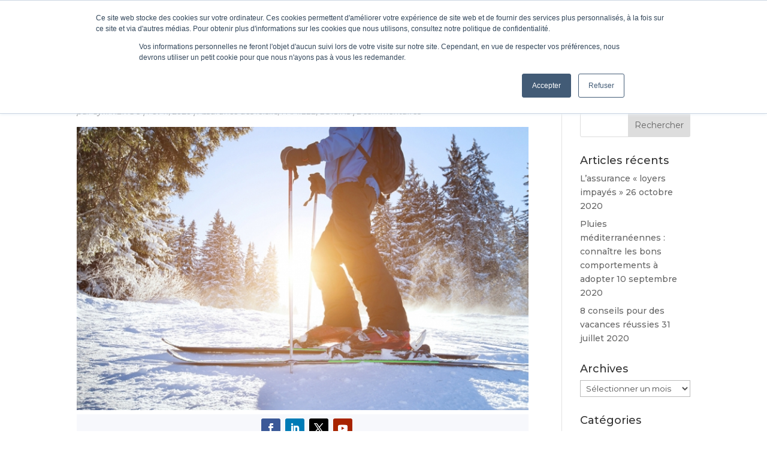

--- FILE ---
content_type: text/css
request_url: https://www.assudire.fr/wp-content/et-cache/1458/et-core-unified-deferred-1458.min.css?ver=1758708925
body_size: 1626
content:
.et_pb_section_1.et_pb_section{padding-top:0px;padding-right:0px;padding-bottom:13px;padding-left:0px;margin-top:2px}.et_pb_section_1.section_has_divider.et_pb_bottom_divider .et_pb_bottom_inside_divider{background-image:url([data-uri]);background-size:100% 100px;bottom:0;height:100px;z-index:1;transform:scale(1,1)}div.et_pb_section.et_pb_section_2{background-size:initial;background-image:linear-gradient(180deg,#012780 0%,rgba(1,39,128,0) 60%),url(http://www.assudire.fr/wp-content/uploads/2019/05/insurance-01-10.png)!important}.et_pb_section_2.et_pb_section{padding-top:0px;padding-right:0px;padding-bottom:2px;padding-left:0px;margin-bottom:-2px;background-color:#012780!important}.et_pb_row_1.et_pb_row{padding-top:10px!important;padding-bottom:0px!important;margin-right:auto!important;margin-bottom:0px!important;margin-left:auto!important;padding-top:10px;padding-bottom:0px}.et_pb_text_1{line-height:2em;font-family:'Montserrat',Helvetica,Arial,Lucida,sans-serif;font-weight:300;font-size:16px;line-height:2em;margin-bottom:42px!important}.et_pb_text_1 h1{font-size:35px;color:#112a4a!important;letter-spacing:3px}.et_pb_text_1 h2{font-size:36px;line-height:1.4em}@media only screen and (max-width:980px){.et_pb_text_1 h2{font-size:30px}}@media only screen and (max-width:767px){.et_pb_text_1 h2{font-size:24px}}